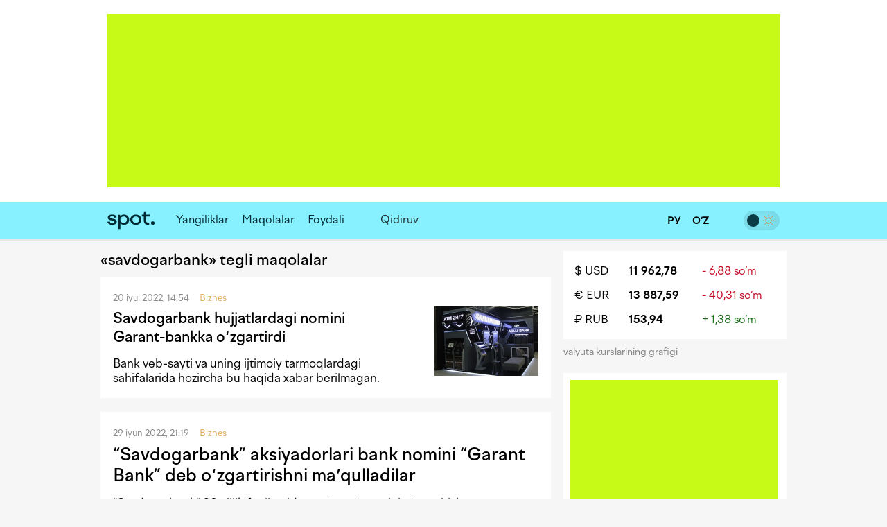

--- FILE ---
content_type: text/html; charset=utf-8
request_url: https://www.spot.uz/oz/tag/savdogarbank/
body_size: 7280
content:
<!DOCTYPE html>
<html lang="uz-Latn" prefix="article: http://ogp.me/ns/article#">
<head>
    <title>«savdogarbank» tegli maqolalar</title>
    <meta http-equiv="content-type" content="text/html;charset=utf-8" />
    <meta content="initial-scale=1.0, maximum-scale=1.0, minimum-scale=1.0, user-scalable=no" name="viewport">
    <link rel="manifest" href="/manifest.json">
            <link rel="canonical" href="https://www.spot.uz/oz/tag/savdogarbank/">
                                <meta property="og:site_name" content="Spot – biznes va IT yangiliklari" />
    <meta property="og:locale" content="uz-Latn" />
    <meta property="fb:app_id" content="" />
    <meta name="geo.region" content="UZ-TO" />
    <meta name="geo.placename" content="Tashkent, Uzbekistan" />
    <meta name="geo.position" content="41.2995;69.2401" />

            
    <meta name="description" content="'savdogarbank' tegli maqolalar" />
    <meta name="og:description" content="'savdogarbank' tegli maqolalar" />
            <meta property="og:type" content="website" />
            
    <link rel="icon" href="/i/spot-app-icon.png" >
    <link rel="apple-touch-icon" href="/i/spot-app-icon.png" >
    <link rel="alternate" href="https://www.spot.uz/oz/rss/" type="application/rss+xml" title="biznes va IT yangiliklari – Spot" />
            <link rel="preconnect" href="https://yandex.ru" crossorigin>
    <link rel="preconnect" href="https://yastatic.net" crossorigin>
    <link rel="preconnect" href="https://mc.yandex.ru" crossorigin>
    <link rel="preconnect" href="https://banners.adfox.ru" crossorigin>
    <link rel="preconnect" href="https://avatars.mds.yandex.net" crossorigin>
    <link rel="preconnect" href="https://connect.facebook.net" crossorigin>
    <link rel="preconnect" href="https://www.googletagmanager.com" crossorigin>
    <link rel="preconnect" href="https://www.gstatic.com" crossorigin>
    <link rel="preconnect" href="https://www.google.com" crossorigin>
    <link rel="preconnect" href="https://apis.google.com" crossorigin>
    <link rel="preconnect" href="https://cdnjs.cloudflare.com" crossorigin>
        <link rel="stylesheet" href="/css/style.bundle.min.css?r=v251226a" media="screen">
            <script>
    if (window.location.hash === '#!') {
        history.replaceState({}, '', window.location.href.substring(0, window.location.href.indexOf('#')));
    }
    </script>
    <script>window.yaContextCb = window.yaContextCb || []</script>
    <script src="https://yandex.ru/ads/system/context.js" async></script>
	<script>
	  !function(f,b,e,v,n,t,s)
	  {if(f.fbq)return;n=f.fbq=function(){n.callMethod?
	  n.callMethod.apply(n,arguments):n.queue.push(arguments)};
	  if(!f._fbq)f._fbq=n;n.push=n;n.loaded=!0;n.version='2.0';
	  n.queue=[];t=b.createElement(e);t.async=!0;
	  t.src=v;s=b.getElementsByTagName(e)[0];
	  s.parentNode.insertBefore(t,s)}(window, document,'script',
	  'https://connect.facebook.net/en_US/fbevents.js');
	  fbq('init', '416293395741872');
	  fbq('track', 'PageView');
	</script>
    <noscript><img height="1" width="1" style="display:none"
    src="https://www.facebook.com/tr?id=416293395741872&ev=PageView&noscript=1"
    /></noscript>
    <!-- End Facebook Pixel Code -->
    <!-- Google Tag Manager -->
    <script>(function(w,d,s,l,i){w[l]=w[l]||[];w[l].push({'gtm.start':
    new Date().getTime(),event:'gtm.js'});var f=d.getElementsByTagName(s)[0],
    j=d.createElement(s),dl=l!='dataLayer'?'&l='+l:'';j.async=true;j.src=
    'https://www.googletagmanager.com/gtm.js?id='+i+dl;f.parentNode.insertBefore(j,f);
    })(window,document,'script','dataLayer','GTM-W76WFRG');</script>
    <script>
    window.dataLayer = window.dataLayer || [];
    window.dataLayer.push ({
        'lang': 'oz',
        'theme_variant': 'light',
            });
    </script>
    <!-- End Google Tag Manager -->
                    <script type="application/ld+json">
        {
    "@context": "https://schema.org",
    "@type": "WebPage",
    "name": "&laquo;savdogarbank&raquo; tegli maqolalar",
    "description": "&#039;savdogarbank&#039; tegli maqolalar",
    "url": "https://www.spot.uz/oz/tag/savdogarbank/",
    "inLanguage": "uz-Latn",
    "isPartOf": {
        "@type": "WebSite",
        "name": "Spot.uz",
        "url": "https://www.spot.uz"
    },
    "about": {
        "@type": "Thing",
        "name": "&#039;savdogarbank&#039; tegli maqolalar"
    },
    "publisher": {
        "@type": "Organization",
        "name": "Spot.uz",
        "logo": {
            "@type": "ImageObject",
            "url": "https://www.spot.uz/i/logo-simple.svg"
        }
    },
    "dateModified": "2026-01-19T18:53:56+05:00"
}        </script>
                <script type="application/ld+json">
        {
    "@context": "https://schema.org",
    "@type": "BreadcrumbList",
    "itemListElement": [
        {
            "@type": "ListItem",
            "position": 1,
            "name": "Bosh sahifa",
            "item": "https://www.spot.uz/oz/"
        },
        {
            "@type": "ListItem",
            "position": 2,
            "name": "&laquo;savdogarbank&raquo; tegli maqolalar",
            "item": "https://www.spot.uz/oz/tag/savdogarbank/"
        }
    ]
}        </script>
            </head>
<body>
<!-- Google Tag Manager (noscript) -->
<noscript><iframe src="https://www.googletagmanager.com/ns.html?id=GTM-W76WFRG"
height="0" width="0" style="display:none;visibility:hidden"></iframe></noscript>
<!-- End Google Tag Manager (noscript) -->
<div id="app"     data-auth-provider=""
     data-auth-username=""
     data-auth-image="">
    <!-- start #mainWrap-->
    <div id="mainWrap">
        <!-- start #header-->
        <div id="header-dummy"></div>
        <div id="header" v-nav="handleMenuSlick">
            <div class="mainContainer">
                <div class="LeaderBoard">
                                                                <div id="adfox_17352087764437766"></div>
                                                                            </div>
                            </div>
            <div class="header" v-bind:class="{'nav-fixed': shared.isFixed}">
                <div class="mainContainer">
                    <div class="navigation">
                        <div class="navigation__items">
                            <div class="logo"><a href="/oz/"><img src="/i/logo-simple.svg" width="68" height="50" alt="Spot" /></a></div>
                            <nav id="nav" class="headerNav">
                                <ul class="headerNavUl">
                                                                                                                                                        <li>
                                            <a href="/oz/news/">Yangiliklar</a>
                                        </li>
                                                                                                                    <li>
                                            <a href="/oz/articles/">Maqolalar</a>
                                        </li>
                                                                                                                                                                                                <li ><a href="/oz/useful/">Foydali</a></li>
                                                                                                                <li>
                                                                                            <div id="adfox_175856525821087766"></div>
                                                                                                                                </li>
                                                                        <li @click="shared.open_search = true" class="pointer">
                                        <div class="searchBtn">
                                            <button><i class="fas fa-search"></i></button>
                                        </div>
                                        <div class="searchField small-search">
                                            <label>Qidiruv</label>
                                            <input type="text" class="pointer" />
                                        </div>
                                    </li>
                                </ul>
                            </nav>
                        </div>
                        <div class="navigation__search" v-bind:style="{display: shared.open_search ? 'block': 'none'}" v-if="shared.open_search">
                            <form v-on:submit.prevent v-on:keyup.13="onSearchSubmit">
                                <div class="searchBtn">
                                    <button><i class="fas fa-search"></i></button>
                                </div>
                                <div class="searchField">
                                    <input type="text" v-focus v-model="shared.search" placeholder="Qidiruv" />
                                </div>
                                <div class="searchBtn" @click="shared.open_search = false; shared.search = ''">
                                    <button><i class="fas fa-times"></i></button>
                                </div>
                            </form>
                        </div>
                    </div>

                    <div class="nav-container-theme-switcher right">
                        <div class="theme-switch">
  <input type="checkbox" class="checkbox" id="theme-switch-checkbox" />
  <label for="theme-switch-checkbox" class="label">
    <svg class="icon-theme-dark" width="16" height="16" stroke-width="1.5" viewBox="0 0 24 24" fill="none" xmlns="http://www.w3.org/2000/svg">
      <path d="M3 11.5066C3 16.7497 7.25034 21 12.4934 21C16.2209 21 19.4466 18.8518 21 15.7259C12.4934 15.7259 8.27411 11.5066 8.27411 3C5.14821 4.55344 3 7.77915 3 11.5066Z" stroke="currentColor" stroke-linecap="round" stroke-linejoin="round"/>
    </svg>
    <svg class="icon-theme-light" width="16" height="16" stroke-width="1.5" viewBox="0 0 24 24" fill="none" xmlns="http://www.w3.org/2000/svg">
      <path d="M12 18C15.3137 18 18 15.3137 18 12C18 8.68629 15.3137 6 12 6C8.68629 6 6 8.68629 6 12C6 15.3137 8.68629 18 12 18Z" stroke="currentColor" stroke-linecap="round" stroke-linejoin="round"/>
      <path d="M22 12L23 12" stroke="currentColor" stroke-linecap="round" stroke-linejoin="round"/>
      <path d="M12 2V1" stroke="currentColor" stroke-linecap="round" stroke-linejoin="round"/>
      <path d="M12 23V22" stroke="currentColor" stroke-linecap="round" stroke-linejoin="round"/>
      <path d="M20 20L19 19" stroke="currentColor" stroke-linecap="round" stroke-linejoin="round"/>
      <path d="M20 4L19 5" stroke="currentColor" stroke-linecap="round" stroke-linejoin="round"/>
      <path d="M4 20L5 19" stroke="currentColor" stroke-linecap="round" stroke-linejoin="round"/>
      <path d="M4 4L5 5" stroke="currentColor" stroke-linecap="round" stroke-linejoin="round"/>
      <path d="M1 12L2 12" stroke="currentColor" stroke-linecap="round" stroke-linejoin="round"/>
    </svg>
    <div class="theme-switch-toggle"></div>
  </label>
</div>                    </div>
					
                    <div class="snLinks right">                        
                        <a href="https://www.spot.uz/oz/currency/" title="Valyutalar kursi"><i class="fas fa-chart-simple"></i></a>
                                            </div>
					
					<div class="nav-container-lang right">
					    <a href="/ru/" class="ru" >
                            <span>
                                РУ                            </span>
						</a>
						<a href="/oz/" class="uz" class="current">
                            <span>
                                O‘Z                            </span>
						</a>
                        					</div>

                    <div class="snLinks right">
                        <a class="btn-user-menu login-modal-trigger" href="#" title="Kirish"><i class="far fa-user-circle"></i></a>
                        <a class="btn-user-menu user-menu-dropdown-trigger hidden" href="#"><img src="/i/no_avatar.png" class="user-image user-image__updated" alt="" /></a>
                        <ul class="user-menu">
                            <li><a href="https://www.spot.uz/oz/users/profile/"><i class="fas fa-fw fa-user"></i> Profil</a></li>
                            <li><a href="#" class="btn-auth-logout"><i class="fas fa-fw fa-sign-out-alt"></i> Chiqish</a></li>
                        </ul>
                    </div>
					
                </div>
            </div>
        </div>
        <!-- end #header-->

        <div id="content">
            <div class="mainContainer">
                <div class="row10">
                                        
<div class="colp10-8">
	<div class="postPage">
		<h2>&laquo;savdogarbank&raquo; tegli maqolalar</h2>

				
										<div class="contentBox">
	        <div class="itemCols">
            <div class="itemColData itemColDataS">
                <div class="itemData">
                    <span>20 iyul 2022, 14:54 <span class="itemCat">Biznes</span></span>
                                                        </div>
                <h2 class="itemTitle">
                    <a href="/oz/2022/07/20/garant-bank/">Savdogarbank hujjatlardagi nomini Garant-bankka oʻzgartirdi</a>
                </h2>
                <div class="txt">Bank veb-sayti va&nbsp;uning ijtimoiy tarmoqlardagi sahifalarida hozircha bu&nbsp;haqida xabar berilmagan.</div>
            </div>
			
						<div class="itemColImage">
				<div class="itemImage">
					<a href="/oz/2022/07/20/garant-bank/">
													<img class="lazy" data-src="/media/img/2020/06/wvM0kP15929780607399_m.jpg" width="150" height="100" alt="Savdogarbank hujjatlardagi nomini Garant-bankka oʻzgartirdi" />
											</a>
				</div>
			</div>
			        </div>
    </div>
		
				
										<div class="contentBox">
	        <div class="itemData">
            <span>29 iyun 2022, 21:19 <span class='itemCat'>Biznes</span></span>
                                </div>
        <h2 class="itemTitle">
            <a href="/oz/2022/06/29/savdogarbank-rename/">&ldquo;Savdogarbank&rdquo; aksiyadorlari bank nomini &ldquo;Garant Bank&rdquo; deb oʻzgartirishni maʼqulladilar</a>
        </h2>
        <div class="txt">&ldquo;Savdogarbank&rdquo; 28 yillik faoliyatidan soʻng oʻz nomini oʻzgartirishga tayyorlanmoqda.</div>
        <div class="itemImage">
            <a href="/oz/2022/06/29/savdogarbank-rename/">
                                    <img width="614" height="409" class="lazy" data-src="/media/img/2018/07/IAPzsr15312349270041_b.jpg" alt="“Savdogarbank” aksiyadorlari bank nomini “Garant Bank” deb oʻzgartirishni maʼqulladilar" />
                            </a>
        </div>
    </div>
		
				
										<div class="contentBox">
	        <div class="itemCols">
            <div class="itemColData itemColDataS">
                <div class="itemData">
                    <span>6 iyul 2021, 11:21 <span class="itemCat">Biznes</span></span>
                                                        </div>
                <h2 class="itemTitle">
                    <a href="/oz/2021/07/06/aloqabank/">Regulyator &ldquo;Aloqabank&rdquo; ga&nbsp;ogohlantirish berdi, &ldquo;Savdogarbank&rdquo; ka&nbsp;nisbatan esa jarima sanksiyasini qo‘lladi</a>
                </h2>
                <div class="txt">Bunga sabab, &ldquo;Aloqabank"ka qarashli bankomatlarda iste&rsquo;molchilar kartasidan ortiqcha komissiya undirilgan. &ldquo;Savdogarbank&rdquo; da&nbsp;esa kredit mablag&rsquo;lari ajratishda ayrim fuqarolardan ko&rsquo;zda tutilmagan bir martalik to&rsquo;lov undirilgan.</div>
            </div>
			
						<div class="itemColImage">
				<div class="itemImage">
					<a href="/oz/2021/07/06/aloqabank/">
													<img class="lazy" data-src="/media/img/2018/02/Ur3QfT15196458735406_m.jpg" width="150" height="100" alt="Regulyator “Aloqabank” ga ogohlantirish berdi, “Savdogarbank” ka nisbatan esa jarima sanksiyasini qo‘lladi" />
											</a>
				</div>
			</div>
			        </div>
    </div>
		
				<load-more-tag
                tag_name="savdogarbank"
                is_mobile="0"
                lang_title="Ko'proq yangiliklarni yuklash"
        ></load-more-tag>
			</div>
</div>
<div class="colp10-4" style="position: relative;">
	<div class="floating_banner_wrapper">
		            			                            <div class="block-exchange-rates">
    <table>
                    <tr>
                <td class="currency"><a href="https://www.spot.uz/oz/currency/usd/">$&nbsp;USD</a></td>
                <td class="rate"><a href="https://www.spot.uz/oz/currency/usd/">11 962,78</a></td>
                <td class="diff negative">-&nbsp;6,88&nbsp;so‘m</td>
            </tr>
                    <tr>
                <td class="currency"><a href="https://www.spot.uz/oz/currency/eur/">€&nbsp;EUR</a></td>
                <td class="rate"><a href="https://www.spot.uz/oz/currency/eur/">13 887,59</a></td>
                <td class="diff negative">-&nbsp;40,31&nbsp;so‘m</td>
            </tr>
                    <tr>
                <td class="currency"><a href="https://www.spot.uz/oz/currency/rub/">₽&nbsp;RUB</a></td>
                <td class="rate"><a href="https://www.spot.uz/oz/currency/rub/">153,94</a></td>
                <td class="diff positive">+&nbsp;1,38&nbsp;so‘m</td>
            </tr>
            </table>
    <a href="https://www.spot.uz/oz/currency/" class="link-to-page">valyuta kurslarining grafigi&nbsp;<i class="fas fa-arrow-right"></i></a>
</div>            			<div class="floating_banner_placeholder" style="display: none;"></div>
			<div class="contentBoxR floating_banner">
								<div class="bVerticalRectangle">
                                                                        <div id="adfox_173520884407127766"
                                data-owner-id="324267"
                                data-p1="dfkox"
                                data-p2="jijw"></div>
                                                                				</div>
                <ul class="banner_links">
                    <li><a href="https://www.spot.uz/oz/reklama">Reklama</a></li>
                    <li><a href="https://docs.google.com/presentation/d/1tOHIlYTeKqmXHbhS1tE1cDQgIBODCtFhb8Pg9Jj_eL0/" target="_blank">Media-to‘plam</a></li>
                    <li><a href="https://www.spot.uz/oz/contact">Aloqa</a></li>
                </ul>
			</div>
            						</div>
</div>
<div class="clear"></div>
<div id="floating_banner_stop" class="clb"></div>
                </div>
            </div>
        </div>

        <!-- end #mainWrap-->
    </div>

    <!-- start #footer-->
    <div id="footer">
        <div class="mainContainer">
            <table class="footerCols">
                <tr>
                    <td>
                        <div class="txt">&copy; 2017-2026 Spot<br>
                            Biznes va texnologiyalar.<br><br>
                            “Afisha Media” MChJ<br><br>
                            Sahifada xato topdingizmi?<br>
                            Ctrl+Enter tugmalarni bosing                        </div>
                    </td>
                    <td>
                        <nav class="footerNav">
                            <ul class="footerNavUl">
                                <li><a href="/oz/contact/">Bog‘lanish</a></li>
                                <li><a href="/oz/reklama/">Reklama joylashtirish</a></li>
                                <li><a href="/oz/about/">Sayt haqida</a></li>
                                                                <li><a href="https://docs.google.com/forms/d/1hAJyPagwlOfDjFbdSOSCDqcciXzQFX4PzdmOdPULYdM/viewform" target="_blank">Ish</a></li>
                            </ul>
                        </nav>
                    </td>
                    <td>
                        <div class="footerNav">
                            <ul>
                                <li><a href="https://telegram.me/spotuz_uz/" target="_blank"><i class="fab fa-telegram" aria-hidden="true" onclick="ga('send', 'event', 'TelegramChannel', 'menu', this.href);"></i> Telegram</a></li>
                                <li><a href="https://www.facebook.com/Spot-226481531393538/" target="_blank"><i class="fab fa-facebook-square" aria-hidden="true"></i> Facebook</a></li>
                                <li><a href="https://instagram.com/spot.uzb/" target="_blank"><i class="fab fa-instagram" aria-hidden="true"></i> Instagram</a></li>
                                                                <li><a href="https://www.youtube.com/@SpotOzb" target="_blank"><i class="fab fa-youtube" aria-hidden="true"></i> YouTube</a></li>
                                <li><a href="javascript:void(0)" class="js-push-button" data-lang="oz" style="display: none;">turn_on_notification</a></li>
                            </ul>
							<a class="censor"><span>18+</span></a>
                        </div>
                    </td>
                    <td>
                        <div class="txt">
                            <p>Saytdagi xabarlardan foydalanish uchun &laquo;Spot.uz&raquo;ning yozma roziligi olinishi shart.</p>
                            <p>
	Elektron OAV guvohnomasi: №1207. Berilgan sanasi: 2019-yil 13-avgust<br>
	Muassis: “Afisha Media” MChJ<br>
	Bosh muharrir: Erkenova Dinora Fayzulloevna<br>
	Manzil: 100007, Toshkent, Parkent ko‘chasi, 26A<br>
	Elektron manzil: info@spot.uz
	</p>
                                                    </div>
                    </td>
                </tr>
            </table>
        </div>
    </div>
    <div class="push_subscribe" id="push_subscribe">
        <div class="push_subscribe__content">
            <div class="push_subscribe__title">
                Yangiliklarni o‘tkazib yubormang!            </div>
            <div class="push_subscribe__close">
                <i class="fas fa-times" aria-hidden="true"></i>
            </div>
        </div>
        <div class="push_subscribe__button js-push-offer-accept subscribe">
            <div class="push_subscribe__button__icon">
                <i class="fas fa-bell" aria-hidden="true"></i>
            </div>
            <div class="push_subscribe__button__text">
                Push-bildirishnomalarga <span class="push_subscribe__button__strong">obuna bo‘ling!</span>            </div>
        </div>
    </div>

    
<div id="login_modal_mask"> </div>
<div id="login_modal">
    <button class="close-modal head-close-modal"><i class="fas fa-times" aria-hidden="true"></i></button>
    <div class="head-modal-text">Spotda ro‘yxatdan o‘tish</div>
    <p>Qo‘shimcha imkoniyatlardan foydalanish uchun saytda ro‘yxatdan o‘ting</p>
    <p id="login_modal_msg" class="form-message"></p>

    <div class="modal-footer" id="login_modal_footer_oauth">
        <div id="login_modal_oauth">
            <div class="oauth__wrapper apple__ico"
                 data-mode="auth"
                 data-app="uz.spot.website"
                 data-redirect-uri="https://www.spot.uz/ru/auth/apple/"
                 data-type="apple">

                <div class="oauth__wrapper-ico">
                    <i class="fab fa-apple oauth__wrapper_ico"></i>
                    <i class="fas fa-spinner oauth__wrapper_spinner"></i>
                </div>
                <div class="oauth__wrapper-label">Apple bilan kiring</div>
            </div>

            <div class="oauth__wrapper google__ico"
                 data-mode="auth"
                 data-app="491879463514-rgklpmh95njbr28947ne05q72jqgg5bi.apps.googleusercontent.com"
                 data-type="google">

                <div class="oauth__wrapper-ico">
                    <i class="fab fa-google oauth__wrapper_ico"></i>
                    <i class="fas fa-spinner oauth__wrapper_spinner"></i>
                </div>
                <div class="oauth__wrapper-label">Google bilan kiring</div>
            </div>
        </div>
        <div class="clear"></div>
    </div>
</div>
    <!-- end #footer-->
</div>

<!-- Yandex.Metrika counter -->
<script type="text/javascript" >
    (function(m,e,t,r,i,k,a){m[i]=m[i]||function(){(m[i].a=m[i].a||[]).push(arguments)};
        m[i].l=1*new Date();k=e.createElement(t),a=e.getElementsByTagName(t)[0],k.async=1,k.src=r,a.parentNode.insertBefore(k,a)})
    (window, document, "script", "https://mc.yandex.ru/metrika/tag.js", "ym");

    ym(46400838, "init", {
        clickmap:true,
        trackLinks:true,
        accurateTrackBounce:true
    });
</script>
<noscript><div><img src="https://mc.yandex.ru/watch/46400838" style="position:absolute; left:-9999px;" alt="" /></div></noscript>
<!-- /Yandex.Metrika counter -->
<script src="/js/jquery.min.js?r=v251226"></script>
<script src="/js/lazy.min.js?r=v251226"></script>
<script src="/js/vue.min.js?r=v251226"></script>
<script src="/js/vue-resource.js?r=v251226"></script>
<script src="https://www.gstatic.com/firebasejs/5.3.0/firebase-app.js"></script>
<script src="https://www.gstatic.com/firebasejs/5.3.0/firebase-messaging.js"></script>

<script src="/js/floating.js?r=v251226"></script>
<script src="/js/lazy.js?r=v251226"></script>
<script src="/js/chrome.js?r=v251226"></script>
<script src="/js/app.js?r=v251226"></script>
<script src="/js/auth.js?r=v251226"></script>
<script src="/js/scripts.js?r=v251226"></script>
<div class="modal modal-md" id="spelling-notification-modal" aria-hidden="false">
    <div class="modal-overlay" tabindex="-1" data-micromodal-close="">
        <div class="modal-container">
            <div class="modal-header">
                <button class="btn-flat btn-transparent modal-close" data-micromodal-close=""><i class="fas fa-times" data-micromodal-close></i></button>
                <h4>Matnda xato topdingizmi?</h4>
            </div>
            <div class="modal-content">
                <div class="before-submit">
                    <form id="spelling-notification-form" action="/oz/spelling/submit" method="POST" data-recaptcha-site-key="6Ld4cp4UAAAAAM0daRPynG-bfQcaIic2zNm6fS_u">
                        <blockquote id="spelling-notification-text" data-max-length="100"></blockquote>
                        <input id="spelling-notification-comment" type="hidden" data-max-length="200" value="" />
                                                <div class="errors" style="display: none;"
                             data-long-comment-error="Izoh matni 200 ta belgidan oshmasligi kerak."
                             data-long-text-error="Iltimos, 100 tadan oshmagan belgini ajrating va qayta urinib ko‘ring."
                             data-generic-error="Xatolik yuz berdi. Xatingizni keyinroq yuborishga urinib ko‘ring yoki sayt ma’muriyati bilan bog‘laning."
                        ></div>
                        <button class="btn-brand-color" type="submit">Yuborish</button>
                    </form>
                </div>
                <div class="after-submit">
                    <p>Rahmat. Sizning xatingizni oldik va yaqin vaqt ichida kamchilikni to‘g‘irlaymiz.</p>
                    <br>
                    <button class="btn-brand-color" data-micromodal-close>Davom etish</button>
                </div>
            </div>
        </div>
    </div>
</div>
    <script>
        window.yaContextCb.push(()=>{
            Ya.adfoxCode.create({
                ownerId: 324267,
                containerId: 'adfox_17352087764437766',
                params: {
                    p1: 'dfkov',
                    p2: 'gogg'
                }
            })
        })
    </script>
    <script>
        window.yaContextCb.push(()=>{
            Ya.adfoxCode.create({
                ownerId: 324267,
                containerId: 'adfox_173520884407127766',
                params: {
                    p1: 'dfkox',
                    p2: 'jijw'
                }
            })
        })
    </script>
<script>
    window.yaContextCb.push(()=>{
        Ya.adfoxCode.create({
            ownerId: 324267,
            containerId: 'adfox_175856525821087766',
            params: {
                p1: 'dkfrv',
                p2: 'joqd'
            }
        })
    })
</script>
<script>
    var recaptchaOnloadCallback = function() {
        document.getElementsByTagName('body')[0].setAttribute('data-recaptcha-loaded', '1');
        document.dispatchEvent(new Event('recaptcha-loaded'));
    };
</script>
<script src="https://www.google.com/recaptcha/api.js?onload=recaptchaOnloadCallback&render=6Ld4cp4UAAAAAM0daRPynG-bfQcaIic2zNm6fS_u" async defer></script>
<script src="/js/micromodal.min.js?r=v251226"></script>
<script src="/js/spelling.js?r=v251226"></script>
</body>
</html>


--- FILE ---
content_type: text/html; charset=utf-8
request_url: https://www.google.com/recaptcha/api2/anchor?ar=1&k=6Ld4cp4UAAAAAM0daRPynG-bfQcaIic2zNm6fS_u&co=aHR0cHM6Ly93d3cuc3BvdC51ejo0NDM.&hl=en&v=PoyoqOPhxBO7pBk68S4YbpHZ&size=invisible&anchor-ms=20000&execute-ms=30000&cb=fmp4l5x3ii4m
body_size: 48830
content:
<!DOCTYPE HTML><html dir="ltr" lang="en"><head><meta http-equiv="Content-Type" content="text/html; charset=UTF-8">
<meta http-equiv="X-UA-Compatible" content="IE=edge">
<title>reCAPTCHA</title>
<style type="text/css">
/* cyrillic-ext */
@font-face {
  font-family: 'Roboto';
  font-style: normal;
  font-weight: 400;
  font-stretch: 100%;
  src: url(//fonts.gstatic.com/s/roboto/v48/KFO7CnqEu92Fr1ME7kSn66aGLdTylUAMa3GUBHMdazTgWw.woff2) format('woff2');
  unicode-range: U+0460-052F, U+1C80-1C8A, U+20B4, U+2DE0-2DFF, U+A640-A69F, U+FE2E-FE2F;
}
/* cyrillic */
@font-face {
  font-family: 'Roboto';
  font-style: normal;
  font-weight: 400;
  font-stretch: 100%;
  src: url(//fonts.gstatic.com/s/roboto/v48/KFO7CnqEu92Fr1ME7kSn66aGLdTylUAMa3iUBHMdazTgWw.woff2) format('woff2');
  unicode-range: U+0301, U+0400-045F, U+0490-0491, U+04B0-04B1, U+2116;
}
/* greek-ext */
@font-face {
  font-family: 'Roboto';
  font-style: normal;
  font-weight: 400;
  font-stretch: 100%;
  src: url(//fonts.gstatic.com/s/roboto/v48/KFO7CnqEu92Fr1ME7kSn66aGLdTylUAMa3CUBHMdazTgWw.woff2) format('woff2');
  unicode-range: U+1F00-1FFF;
}
/* greek */
@font-face {
  font-family: 'Roboto';
  font-style: normal;
  font-weight: 400;
  font-stretch: 100%;
  src: url(//fonts.gstatic.com/s/roboto/v48/KFO7CnqEu92Fr1ME7kSn66aGLdTylUAMa3-UBHMdazTgWw.woff2) format('woff2');
  unicode-range: U+0370-0377, U+037A-037F, U+0384-038A, U+038C, U+038E-03A1, U+03A3-03FF;
}
/* math */
@font-face {
  font-family: 'Roboto';
  font-style: normal;
  font-weight: 400;
  font-stretch: 100%;
  src: url(//fonts.gstatic.com/s/roboto/v48/KFO7CnqEu92Fr1ME7kSn66aGLdTylUAMawCUBHMdazTgWw.woff2) format('woff2');
  unicode-range: U+0302-0303, U+0305, U+0307-0308, U+0310, U+0312, U+0315, U+031A, U+0326-0327, U+032C, U+032F-0330, U+0332-0333, U+0338, U+033A, U+0346, U+034D, U+0391-03A1, U+03A3-03A9, U+03B1-03C9, U+03D1, U+03D5-03D6, U+03F0-03F1, U+03F4-03F5, U+2016-2017, U+2034-2038, U+203C, U+2040, U+2043, U+2047, U+2050, U+2057, U+205F, U+2070-2071, U+2074-208E, U+2090-209C, U+20D0-20DC, U+20E1, U+20E5-20EF, U+2100-2112, U+2114-2115, U+2117-2121, U+2123-214F, U+2190, U+2192, U+2194-21AE, U+21B0-21E5, U+21F1-21F2, U+21F4-2211, U+2213-2214, U+2216-22FF, U+2308-230B, U+2310, U+2319, U+231C-2321, U+2336-237A, U+237C, U+2395, U+239B-23B7, U+23D0, U+23DC-23E1, U+2474-2475, U+25AF, U+25B3, U+25B7, U+25BD, U+25C1, U+25CA, U+25CC, U+25FB, U+266D-266F, U+27C0-27FF, U+2900-2AFF, U+2B0E-2B11, U+2B30-2B4C, U+2BFE, U+3030, U+FF5B, U+FF5D, U+1D400-1D7FF, U+1EE00-1EEFF;
}
/* symbols */
@font-face {
  font-family: 'Roboto';
  font-style: normal;
  font-weight: 400;
  font-stretch: 100%;
  src: url(//fonts.gstatic.com/s/roboto/v48/KFO7CnqEu92Fr1ME7kSn66aGLdTylUAMaxKUBHMdazTgWw.woff2) format('woff2');
  unicode-range: U+0001-000C, U+000E-001F, U+007F-009F, U+20DD-20E0, U+20E2-20E4, U+2150-218F, U+2190, U+2192, U+2194-2199, U+21AF, U+21E6-21F0, U+21F3, U+2218-2219, U+2299, U+22C4-22C6, U+2300-243F, U+2440-244A, U+2460-24FF, U+25A0-27BF, U+2800-28FF, U+2921-2922, U+2981, U+29BF, U+29EB, U+2B00-2BFF, U+4DC0-4DFF, U+FFF9-FFFB, U+10140-1018E, U+10190-1019C, U+101A0, U+101D0-101FD, U+102E0-102FB, U+10E60-10E7E, U+1D2C0-1D2D3, U+1D2E0-1D37F, U+1F000-1F0FF, U+1F100-1F1AD, U+1F1E6-1F1FF, U+1F30D-1F30F, U+1F315, U+1F31C, U+1F31E, U+1F320-1F32C, U+1F336, U+1F378, U+1F37D, U+1F382, U+1F393-1F39F, U+1F3A7-1F3A8, U+1F3AC-1F3AF, U+1F3C2, U+1F3C4-1F3C6, U+1F3CA-1F3CE, U+1F3D4-1F3E0, U+1F3ED, U+1F3F1-1F3F3, U+1F3F5-1F3F7, U+1F408, U+1F415, U+1F41F, U+1F426, U+1F43F, U+1F441-1F442, U+1F444, U+1F446-1F449, U+1F44C-1F44E, U+1F453, U+1F46A, U+1F47D, U+1F4A3, U+1F4B0, U+1F4B3, U+1F4B9, U+1F4BB, U+1F4BF, U+1F4C8-1F4CB, U+1F4D6, U+1F4DA, U+1F4DF, U+1F4E3-1F4E6, U+1F4EA-1F4ED, U+1F4F7, U+1F4F9-1F4FB, U+1F4FD-1F4FE, U+1F503, U+1F507-1F50B, U+1F50D, U+1F512-1F513, U+1F53E-1F54A, U+1F54F-1F5FA, U+1F610, U+1F650-1F67F, U+1F687, U+1F68D, U+1F691, U+1F694, U+1F698, U+1F6AD, U+1F6B2, U+1F6B9-1F6BA, U+1F6BC, U+1F6C6-1F6CF, U+1F6D3-1F6D7, U+1F6E0-1F6EA, U+1F6F0-1F6F3, U+1F6F7-1F6FC, U+1F700-1F7FF, U+1F800-1F80B, U+1F810-1F847, U+1F850-1F859, U+1F860-1F887, U+1F890-1F8AD, U+1F8B0-1F8BB, U+1F8C0-1F8C1, U+1F900-1F90B, U+1F93B, U+1F946, U+1F984, U+1F996, U+1F9E9, U+1FA00-1FA6F, U+1FA70-1FA7C, U+1FA80-1FA89, U+1FA8F-1FAC6, U+1FACE-1FADC, U+1FADF-1FAE9, U+1FAF0-1FAF8, U+1FB00-1FBFF;
}
/* vietnamese */
@font-face {
  font-family: 'Roboto';
  font-style: normal;
  font-weight: 400;
  font-stretch: 100%;
  src: url(//fonts.gstatic.com/s/roboto/v48/KFO7CnqEu92Fr1ME7kSn66aGLdTylUAMa3OUBHMdazTgWw.woff2) format('woff2');
  unicode-range: U+0102-0103, U+0110-0111, U+0128-0129, U+0168-0169, U+01A0-01A1, U+01AF-01B0, U+0300-0301, U+0303-0304, U+0308-0309, U+0323, U+0329, U+1EA0-1EF9, U+20AB;
}
/* latin-ext */
@font-face {
  font-family: 'Roboto';
  font-style: normal;
  font-weight: 400;
  font-stretch: 100%;
  src: url(//fonts.gstatic.com/s/roboto/v48/KFO7CnqEu92Fr1ME7kSn66aGLdTylUAMa3KUBHMdazTgWw.woff2) format('woff2');
  unicode-range: U+0100-02BA, U+02BD-02C5, U+02C7-02CC, U+02CE-02D7, U+02DD-02FF, U+0304, U+0308, U+0329, U+1D00-1DBF, U+1E00-1E9F, U+1EF2-1EFF, U+2020, U+20A0-20AB, U+20AD-20C0, U+2113, U+2C60-2C7F, U+A720-A7FF;
}
/* latin */
@font-face {
  font-family: 'Roboto';
  font-style: normal;
  font-weight: 400;
  font-stretch: 100%;
  src: url(//fonts.gstatic.com/s/roboto/v48/KFO7CnqEu92Fr1ME7kSn66aGLdTylUAMa3yUBHMdazQ.woff2) format('woff2');
  unicode-range: U+0000-00FF, U+0131, U+0152-0153, U+02BB-02BC, U+02C6, U+02DA, U+02DC, U+0304, U+0308, U+0329, U+2000-206F, U+20AC, U+2122, U+2191, U+2193, U+2212, U+2215, U+FEFF, U+FFFD;
}
/* cyrillic-ext */
@font-face {
  font-family: 'Roboto';
  font-style: normal;
  font-weight: 500;
  font-stretch: 100%;
  src: url(//fonts.gstatic.com/s/roboto/v48/KFO7CnqEu92Fr1ME7kSn66aGLdTylUAMa3GUBHMdazTgWw.woff2) format('woff2');
  unicode-range: U+0460-052F, U+1C80-1C8A, U+20B4, U+2DE0-2DFF, U+A640-A69F, U+FE2E-FE2F;
}
/* cyrillic */
@font-face {
  font-family: 'Roboto';
  font-style: normal;
  font-weight: 500;
  font-stretch: 100%;
  src: url(//fonts.gstatic.com/s/roboto/v48/KFO7CnqEu92Fr1ME7kSn66aGLdTylUAMa3iUBHMdazTgWw.woff2) format('woff2');
  unicode-range: U+0301, U+0400-045F, U+0490-0491, U+04B0-04B1, U+2116;
}
/* greek-ext */
@font-face {
  font-family: 'Roboto';
  font-style: normal;
  font-weight: 500;
  font-stretch: 100%;
  src: url(//fonts.gstatic.com/s/roboto/v48/KFO7CnqEu92Fr1ME7kSn66aGLdTylUAMa3CUBHMdazTgWw.woff2) format('woff2');
  unicode-range: U+1F00-1FFF;
}
/* greek */
@font-face {
  font-family: 'Roboto';
  font-style: normal;
  font-weight: 500;
  font-stretch: 100%;
  src: url(//fonts.gstatic.com/s/roboto/v48/KFO7CnqEu92Fr1ME7kSn66aGLdTylUAMa3-UBHMdazTgWw.woff2) format('woff2');
  unicode-range: U+0370-0377, U+037A-037F, U+0384-038A, U+038C, U+038E-03A1, U+03A3-03FF;
}
/* math */
@font-face {
  font-family: 'Roboto';
  font-style: normal;
  font-weight: 500;
  font-stretch: 100%;
  src: url(//fonts.gstatic.com/s/roboto/v48/KFO7CnqEu92Fr1ME7kSn66aGLdTylUAMawCUBHMdazTgWw.woff2) format('woff2');
  unicode-range: U+0302-0303, U+0305, U+0307-0308, U+0310, U+0312, U+0315, U+031A, U+0326-0327, U+032C, U+032F-0330, U+0332-0333, U+0338, U+033A, U+0346, U+034D, U+0391-03A1, U+03A3-03A9, U+03B1-03C9, U+03D1, U+03D5-03D6, U+03F0-03F1, U+03F4-03F5, U+2016-2017, U+2034-2038, U+203C, U+2040, U+2043, U+2047, U+2050, U+2057, U+205F, U+2070-2071, U+2074-208E, U+2090-209C, U+20D0-20DC, U+20E1, U+20E5-20EF, U+2100-2112, U+2114-2115, U+2117-2121, U+2123-214F, U+2190, U+2192, U+2194-21AE, U+21B0-21E5, U+21F1-21F2, U+21F4-2211, U+2213-2214, U+2216-22FF, U+2308-230B, U+2310, U+2319, U+231C-2321, U+2336-237A, U+237C, U+2395, U+239B-23B7, U+23D0, U+23DC-23E1, U+2474-2475, U+25AF, U+25B3, U+25B7, U+25BD, U+25C1, U+25CA, U+25CC, U+25FB, U+266D-266F, U+27C0-27FF, U+2900-2AFF, U+2B0E-2B11, U+2B30-2B4C, U+2BFE, U+3030, U+FF5B, U+FF5D, U+1D400-1D7FF, U+1EE00-1EEFF;
}
/* symbols */
@font-face {
  font-family: 'Roboto';
  font-style: normal;
  font-weight: 500;
  font-stretch: 100%;
  src: url(//fonts.gstatic.com/s/roboto/v48/KFO7CnqEu92Fr1ME7kSn66aGLdTylUAMaxKUBHMdazTgWw.woff2) format('woff2');
  unicode-range: U+0001-000C, U+000E-001F, U+007F-009F, U+20DD-20E0, U+20E2-20E4, U+2150-218F, U+2190, U+2192, U+2194-2199, U+21AF, U+21E6-21F0, U+21F3, U+2218-2219, U+2299, U+22C4-22C6, U+2300-243F, U+2440-244A, U+2460-24FF, U+25A0-27BF, U+2800-28FF, U+2921-2922, U+2981, U+29BF, U+29EB, U+2B00-2BFF, U+4DC0-4DFF, U+FFF9-FFFB, U+10140-1018E, U+10190-1019C, U+101A0, U+101D0-101FD, U+102E0-102FB, U+10E60-10E7E, U+1D2C0-1D2D3, U+1D2E0-1D37F, U+1F000-1F0FF, U+1F100-1F1AD, U+1F1E6-1F1FF, U+1F30D-1F30F, U+1F315, U+1F31C, U+1F31E, U+1F320-1F32C, U+1F336, U+1F378, U+1F37D, U+1F382, U+1F393-1F39F, U+1F3A7-1F3A8, U+1F3AC-1F3AF, U+1F3C2, U+1F3C4-1F3C6, U+1F3CA-1F3CE, U+1F3D4-1F3E0, U+1F3ED, U+1F3F1-1F3F3, U+1F3F5-1F3F7, U+1F408, U+1F415, U+1F41F, U+1F426, U+1F43F, U+1F441-1F442, U+1F444, U+1F446-1F449, U+1F44C-1F44E, U+1F453, U+1F46A, U+1F47D, U+1F4A3, U+1F4B0, U+1F4B3, U+1F4B9, U+1F4BB, U+1F4BF, U+1F4C8-1F4CB, U+1F4D6, U+1F4DA, U+1F4DF, U+1F4E3-1F4E6, U+1F4EA-1F4ED, U+1F4F7, U+1F4F9-1F4FB, U+1F4FD-1F4FE, U+1F503, U+1F507-1F50B, U+1F50D, U+1F512-1F513, U+1F53E-1F54A, U+1F54F-1F5FA, U+1F610, U+1F650-1F67F, U+1F687, U+1F68D, U+1F691, U+1F694, U+1F698, U+1F6AD, U+1F6B2, U+1F6B9-1F6BA, U+1F6BC, U+1F6C6-1F6CF, U+1F6D3-1F6D7, U+1F6E0-1F6EA, U+1F6F0-1F6F3, U+1F6F7-1F6FC, U+1F700-1F7FF, U+1F800-1F80B, U+1F810-1F847, U+1F850-1F859, U+1F860-1F887, U+1F890-1F8AD, U+1F8B0-1F8BB, U+1F8C0-1F8C1, U+1F900-1F90B, U+1F93B, U+1F946, U+1F984, U+1F996, U+1F9E9, U+1FA00-1FA6F, U+1FA70-1FA7C, U+1FA80-1FA89, U+1FA8F-1FAC6, U+1FACE-1FADC, U+1FADF-1FAE9, U+1FAF0-1FAF8, U+1FB00-1FBFF;
}
/* vietnamese */
@font-face {
  font-family: 'Roboto';
  font-style: normal;
  font-weight: 500;
  font-stretch: 100%;
  src: url(//fonts.gstatic.com/s/roboto/v48/KFO7CnqEu92Fr1ME7kSn66aGLdTylUAMa3OUBHMdazTgWw.woff2) format('woff2');
  unicode-range: U+0102-0103, U+0110-0111, U+0128-0129, U+0168-0169, U+01A0-01A1, U+01AF-01B0, U+0300-0301, U+0303-0304, U+0308-0309, U+0323, U+0329, U+1EA0-1EF9, U+20AB;
}
/* latin-ext */
@font-face {
  font-family: 'Roboto';
  font-style: normal;
  font-weight: 500;
  font-stretch: 100%;
  src: url(//fonts.gstatic.com/s/roboto/v48/KFO7CnqEu92Fr1ME7kSn66aGLdTylUAMa3KUBHMdazTgWw.woff2) format('woff2');
  unicode-range: U+0100-02BA, U+02BD-02C5, U+02C7-02CC, U+02CE-02D7, U+02DD-02FF, U+0304, U+0308, U+0329, U+1D00-1DBF, U+1E00-1E9F, U+1EF2-1EFF, U+2020, U+20A0-20AB, U+20AD-20C0, U+2113, U+2C60-2C7F, U+A720-A7FF;
}
/* latin */
@font-face {
  font-family: 'Roboto';
  font-style: normal;
  font-weight: 500;
  font-stretch: 100%;
  src: url(//fonts.gstatic.com/s/roboto/v48/KFO7CnqEu92Fr1ME7kSn66aGLdTylUAMa3yUBHMdazQ.woff2) format('woff2');
  unicode-range: U+0000-00FF, U+0131, U+0152-0153, U+02BB-02BC, U+02C6, U+02DA, U+02DC, U+0304, U+0308, U+0329, U+2000-206F, U+20AC, U+2122, U+2191, U+2193, U+2212, U+2215, U+FEFF, U+FFFD;
}
/* cyrillic-ext */
@font-face {
  font-family: 'Roboto';
  font-style: normal;
  font-weight: 900;
  font-stretch: 100%;
  src: url(//fonts.gstatic.com/s/roboto/v48/KFO7CnqEu92Fr1ME7kSn66aGLdTylUAMa3GUBHMdazTgWw.woff2) format('woff2');
  unicode-range: U+0460-052F, U+1C80-1C8A, U+20B4, U+2DE0-2DFF, U+A640-A69F, U+FE2E-FE2F;
}
/* cyrillic */
@font-face {
  font-family: 'Roboto';
  font-style: normal;
  font-weight: 900;
  font-stretch: 100%;
  src: url(//fonts.gstatic.com/s/roboto/v48/KFO7CnqEu92Fr1ME7kSn66aGLdTylUAMa3iUBHMdazTgWw.woff2) format('woff2');
  unicode-range: U+0301, U+0400-045F, U+0490-0491, U+04B0-04B1, U+2116;
}
/* greek-ext */
@font-face {
  font-family: 'Roboto';
  font-style: normal;
  font-weight: 900;
  font-stretch: 100%;
  src: url(//fonts.gstatic.com/s/roboto/v48/KFO7CnqEu92Fr1ME7kSn66aGLdTylUAMa3CUBHMdazTgWw.woff2) format('woff2');
  unicode-range: U+1F00-1FFF;
}
/* greek */
@font-face {
  font-family: 'Roboto';
  font-style: normal;
  font-weight: 900;
  font-stretch: 100%;
  src: url(//fonts.gstatic.com/s/roboto/v48/KFO7CnqEu92Fr1ME7kSn66aGLdTylUAMa3-UBHMdazTgWw.woff2) format('woff2');
  unicode-range: U+0370-0377, U+037A-037F, U+0384-038A, U+038C, U+038E-03A1, U+03A3-03FF;
}
/* math */
@font-face {
  font-family: 'Roboto';
  font-style: normal;
  font-weight: 900;
  font-stretch: 100%;
  src: url(//fonts.gstatic.com/s/roboto/v48/KFO7CnqEu92Fr1ME7kSn66aGLdTylUAMawCUBHMdazTgWw.woff2) format('woff2');
  unicode-range: U+0302-0303, U+0305, U+0307-0308, U+0310, U+0312, U+0315, U+031A, U+0326-0327, U+032C, U+032F-0330, U+0332-0333, U+0338, U+033A, U+0346, U+034D, U+0391-03A1, U+03A3-03A9, U+03B1-03C9, U+03D1, U+03D5-03D6, U+03F0-03F1, U+03F4-03F5, U+2016-2017, U+2034-2038, U+203C, U+2040, U+2043, U+2047, U+2050, U+2057, U+205F, U+2070-2071, U+2074-208E, U+2090-209C, U+20D0-20DC, U+20E1, U+20E5-20EF, U+2100-2112, U+2114-2115, U+2117-2121, U+2123-214F, U+2190, U+2192, U+2194-21AE, U+21B0-21E5, U+21F1-21F2, U+21F4-2211, U+2213-2214, U+2216-22FF, U+2308-230B, U+2310, U+2319, U+231C-2321, U+2336-237A, U+237C, U+2395, U+239B-23B7, U+23D0, U+23DC-23E1, U+2474-2475, U+25AF, U+25B3, U+25B7, U+25BD, U+25C1, U+25CA, U+25CC, U+25FB, U+266D-266F, U+27C0-27FF, U+2900-2AFF, U+2B0E-2B11, U+2B30-2B4C, U+2BFE, U+3030, U+FF5B, U+FF5D, U+1D400-1D7FF, U+1EE00-1EEFF;
}
/* symbols */
@font-face {
  font-family: 'Roboto';
  font-style: normal;
  font-weight: 900;
  font-stretch: 100%;
  src: url(//fonts.gstatic.com/s/roboto/v48/KFO7CnqEu92Fr1ME7kSn66aGLdTylUAMaxKUBHMdazTgWw.woff2) format('woff2');
  unicode-range: U+0001-000C, U+000E-001F, U+007F-009F, U+20DD-20E0, U+20E2-20E4, U+2150-218F, U+2190, U+2192, U+2194-2199, U+21AF, U+21E6-21F0, U+21F3, U+2218-2219, U+2299, U+22C4-22C6, U+2300-243F, U+2440-244A, U+2460-24FF, U+25A0-27BF, U+2800-28FF, U+2921-2922, U+2981, U+29BF, U+29EB, U+2B00-2BFF, U+4DC0-4DFF, U+FFF9-FFFB, U+10140-1018E, U+10190-1019C, U+101A0, U+101D0-101FD, U+102E0-102FB, U+10E60-10E7E, U+1D2C0-1D2D3, U+1D2E0-1D37F, U+1F000-1F0FF, U+1F100-1F1AD, U+1F1E6-1F1FF, U+1F30D-1F30F, U+1F315, U+1F31C, U+1F31E, U+1F320-1F32C, U+1F336, U+1F378, U+1F37D, U+1F382, U+1F393-1F39F, U+1F3A7-1F3A8, U+1F3AC-1F3AF, U+1F3C2, U+1F3C4-1F3C6, U+1F3CA-1F3CE, U+1F3D4-1F3E0, U+1F3ED, U+1F3F1-1F3F3, U+1F3F5-1F3F7, U+1F408, U+1F415, U+1F41F, U+1F426, U+1F43F, U+1F441-1F442, U+1F444, U+1F446-1F449, U+1F44C-1F44E, U+1F453, U+1F46A, U+1F47D, U+1F4A3, U+1F4B0, U+1F4B3, U+1F4B9, U+1F4BB, U+1F4BF, U+1F4C8-1F4CB, U+1F4D6, U+1F4DA, U+1F4DF, U+1F4E3-1F4E6, U+1F4EA-1F4ED, U+1F4F7, U+1F4F9-1F4FB, U+1F4FD-1F4FE, U+1F503, U+1F507-1F50B, U+1F50D, U+1F512-1F513, U+1F53E-1F54A, U+1F54F-1F5FA, U+1F610, U+1F650-1F67F, U+1F687, U+1F68D, U+1F691, U+1F694, U+1F698, U+1F6AD, U+1F6B2, U+1F6B9-1F6BA, U+1F6BC, U+1F6C6-1F6CF, U+1F6D3-1F6D7, U+1F6E0-1F6EA, U+1F6F0-1F6F3, U+1F6F7-1F6FC, U+1F700-1F7FF, U+1F800-1F80B, U+1F810-1F847, U+1F850-1F859, U+1F860-1F887, U+1F890-1F8AD, U+1F8B0-1F8BB, U+1F8C0-1F8C1, U+1F900-1F90B, U+1F93B, U+1F946, U+1F984, U+1F996, U+1F9E9, U+1FA00-1FA6F, U+1FA70-1FA7C, U+1FA80-1FA89, U+1FA8F-1FAC6, U+1FACE-1FADC, U+1FADF-1FAE9, U+1FAF0-1FAF8, U+1FB00-1FBFF;
}
/* vietnamese */
@font-face {
  font-family: 'Roboto';
  font-style: normal;
  font-weight: 900;
  font-stretch: 100%;
  src: url(//fonts.gstatic.com/s/roboto/v48/KFO7CnqEu92Fr1ME7kSn66aGLdTylUAMa3OUBHMdazTgWw.woff2) format('woff2');
  unicode-range: U+0102-0103, U+0110-0111, U+0128-0129, U+0168-0169, U+01A0-01A1, U+01AF-01B0, U+0300-0301, U+0303-0304, U+0308-0309, U+0323, U+0329, U+1EA0-1EF9, U+20AB;
}
/* latin-ext */
@font-face {
  font-family: 'Roboto';
  font-style: normal;
  font-weight: 900;
  font-stretch: 100%;
  src: url(//fonts.gstatic.com/s/roboto/v48/KFO7CnqEu92Fr1ME7kSn66aGLdTylUAMa3KUBHMdazTgWw.woff2) format('woff2');
  unicode-range: U+0100-02BA, U+02BD-02C5, U+02C7-02CC, U+02CE-02D7, U+02DD-02FF, U+0304, U+0308, U+0329, U+1D00-1DBF, U+1E00-1E9F, U+1EF2-1EFF, U+2020, U+20A0-20AB, U+20AD-20C0, U+2113, U+2C60-2C7F, U+A720-A7FF;
}
/* latin */
@font-face {
  font-family: 'Roboto';
  font-style: normal;
  font-weight: 900;
  font-stretch: 100%;
  src: url(//fonts.gstatic.com/s/roboto/v48/KFO7CnqEu92Fr1ME7kSn66aGLdTylUAMa3yUBHMdazQ.woff2) format('woff2');
  unicode-range: U+0000-00FF, U+0131, U+0152-0153, U+02BB-02BC, U+02C6, U+02DA, U+02DC, U+0304, U+0308, U+0329, U+2000-206F, U+20AC, U+2122, U+2191, U+2193, U+2212, U+2215, U+FEFF, U+FFFD;
}

</style>
<link rel="stylesheet" type="text/css" href="https://www.gstatic.com/recaptcha/releases/PoyoqOPhxBO7pBk68S4YbpHZ/styles__ltr.css">
<script nonce="OX0Qc3uHO7MpN6KrhHuelw" type="text/javascript">window['__recaptcha_api'] = 'https://www.google.com/recaptcha/api2/';</script>
<script type="text/javascript" src="https://www.gstatic.com/recaptcha/releases/PoyoqOPhxBO7pBk68S4YbpHZ/recaptcha__en.js" nonce="OX0Qc3uHO7MpN6KrhHuelw">
      
    </script></head>
<body><div id="rc-anchor-alert" class="rc-anchor-alert"></div>
<input type="hidden" id="recaptcha-token" value="[base64]">
<script type="text/javascript" nonce="OX0Qc3uHO7MpN6KrhHuelw">
      recaptcha.anchor.Main.init("[\x22ainput\x22,[\x22bgdata\x22,\x22\x22,\[base64]/[base64]/[base64]/[base64]/cjw8ejpyPj4+eil9Y2F0Y2gobCl7dGhyb3cgbDt9fSxIPWZ1bmN0aW9uKHcsdCx6KXtpZih3PT0xOTR8fHc9PTIwOCl0LnZbd10/dC52W3ddLmNvbmNhdCh6KTp0LnZbd109b2Yoeix0KTtlbHNle2lmKHQuYkImJnchPTMxNylyZXR1cm47dz09NjZ8fHc9PTEyMnx8dz09NDcwfHx3PT00NHx8dz09NDE2fHx3PT0zOTd8fHc9PTQyMXx8dz09Njh8fHc9PTcwfHx3PT0xODQ/[base64]/[base64]/[base64]/bmV3IGRbVl0oSlswXSk6cD09Mj9uZXcgZFtWXShKWzBdLEpbMV0pOnA9PTM/bmV3IGRbVl0oSlswXSxKWzFdLEpbMl0pOnA9PTQ/[base64]/[base64]/[base64]/[base64]\x22,\[base64]\x22,\x22InzCgGE3wqbDtGPDkcKrw5jCpVslw7DCqiQVwp3Cr8OLwpLDtsKmElHCgMKmEwYbwokWwr9ZwqrDgWjCrC/DtEVUV8Kaw4YTfcKFwrgwXWbDrMOSPCNSNMKIw7DDnh3CuiUrFH9Ew7DCqMOYbcO6w5xmwq1iwoYLw7JYbsKsw5XDj8OpIinDhsO/wonCpMOnLFPCvMKLwr/CtHPDjHvDrcODfQQrYsKtw5VIw7DDhkPDkcOKDcKyXzzDuG7DjsKULcOcJHMlw7gTScOhwo4PNsO7GDIuwr/CjcOBwrF3wrY0Y2DDvl0HwqTDnsKVwp3DksKdwqFVDiPCusKiE24FwqrDtMKGCRU8McOIwrPCgArDg8O+SnQIwo3CvMK5NcOTZ1DCjMOlw7HDgMKxw5jDn35zw4J4QBppw69VXEMeA3PDqMOBO23ComPCm0fDhMO/GEfClMKKLjjClXHCn3FhGMOTwqHCk27DpV41H17DoFjDj8KcwrM0PlYGYcOlQMKHwqrCgsOXKTTDhATDl8OmJ8OAwp7DrsKzYGTDrH7Dnw9VwqLCtcO8PMOaYzpebX7CscKqAMOCJcKmJ2nCocKcKMKtSxbDnT/Dp8OrNMKgwqZKwqfCi8Odw5HDrAwaAHfDrWcNwonCqsKuXsKTwpTDoyvCq8KewrrDh8KnOUrCrcOYPEkFw5cpCE/CrcOXw63Dl8OVKVNzw7I7w5nDpWVOw40VXlrChQB3w5/DlGzDtgHDu8KYeiHDvcOlwpzDjsKRw5U4XyA5w78bGcONfcOECWLCkMKjwqfCk8OeIMOEwp4NHcOKwqTCtcKqw7pTC8KUUcK6aQXCq8OGwpU+wodWwpXDn1HCp8O4w7PCrwDDhcKzwo/DgMKfIsOxcn5Sw7/[base64]/w48VUUrCv8K1QzMCwqNpw4TCuMK0w6/DgcOMd8KywpdffjLDpMOUScKqXcOeaMO7wqzCozXChMK9w7nCvVlrDFMKw4deVwfCq8KBEXlUC2FIw4pJw67Cn8OALC3CkcO/EnrDqsO7w43Cm1XCp8KMdMKLTcKMwrdBwrEBw4/DuijCvGvCpcKFw6l7UGN3I8KFwrLDpELDncKXOC3DsUIwwobCsMOLwrIAwrXCm8Odwr/DgzbDhmo0a3HCkRUfD8KXXMOmw5cIXcKwSMOzE341w63CoMOZWg/CgcKjwq4/X3nDucOww45KwoszIcOaOcKMHgfCs01sO8Krw7XDhDZsTsOlJcOEw7A7Z8OXwqAGPloRwrs7DnjCucOpw5pfay/DmG9AFRTDuT4mCcKFwqbClzcWw7rDsMKOw5wjJsKtw7jDhsOELcOew4HDgDXDtRgLYcKSw6wKw65xMsKDwrUXTsK6w7PCgEcIOBTDp3oKVkFAw5LCl0nCrMKLw6zDkFhxYMKkTQ7CsmbDohLCkAnDhS/DpcKJw5rDuzxfwqIbHMOywrXDsUzDmcOrfMOuw4nDlQFkS2LDg8O/[base64]/wrF5wpHDu8OCwonCm8ONw7PDjsK8DsKLCE3DhsKve0A7w5/[base64]/CmnrCl8KdQ8OkRsOrLGXCs8KDaMOMVsKhI8K/w6DDqTnDoAM9N8OqwrjCry/Dqy9PwpTDosOiwrPDqMK5KlHCgsKVwq5+w5PCt8OfwofDuUHDi8Kqwo/DpxzCssKUw7fDu1HDm8K8cQ/ChMOEwoHCrl3DuA/DuSgww6hdOsKIdMKpwovCnRnCgcOHw6lXB8KUwpDCr8K0a20wwqLDum3CtsKOwox1wrJdEcODLsOzRMO8PHkXwrEmEcOcwqDCp1bCsCAzwrXCjsKtH8Oiw4EBYcKJVBckwptfwrMWbMKlH8KaQ8OqckZHwr3Cv8OGF0g/Ql14D0hkR1DDjEUEBMO1QsOVwozDl8KiTjVBeMObOQwuUcKVw43DlQthwqdsUBHCl2J2W1/Di8O4w5bDisKdLzLDnnpkNTDClFjDqsKiBHzCrmURwqHCi8KSw5zDgBLDk3ECw67ChMOdwqcCw5HCjsOZf8OsM8Ktw6/CucO8PRcaD0TCrMOwK8ODwpslGcKCHm/DqcO5K8KCITrDm3/[base64]/DhSF7JMKXBcOAw7E+wqnCq8KeTG3DpEcYw7pEwpDDnFUPwoV5wrdGOmXDigV0Nn16w67Dt8O5FcKVCV/Dl8O3wrhnwpnDgcO4MMO6wpBgw4RKYDcMw5ViHFjDuD3CsyXDhmvDhzXDhGhVw5XCuXvDmMOVw4jCsATCrMO4YCQpwrk1w60hwonDmsOZfABvw4UbwqxWTMKSc8Kzd8OzUUZHe8KbE2jDscO5XcKGcj4bwr/DssO/w5nDn8O4GCEgw6UJOjXDgEbDp8OSDMK2w7PDlDTDncOSw7R2w6U0wptIwrpQw6HCjwRiw4QacBt0wrPDgcKbw5XChsKPwp/Dh8KEw7AVaVk+QsKXw4BKTHcwQTJLZ0/Dj8K/wosEOcK6w7sxdMKgdBfCozDDrsK7w6fDp3Mvw5rClzN2McKRw6/DqVF9GsOaWULDtMKUwq/[base64]/w6hKRcKGw4Rfw4jDusOww5t/[base64]/DrQLDmsKGSVEew5nDnQvDtMK2T8OwNMOKw5zDqsK8M8K2w6PCgMKnTcKTw6PDocKUwrTDpcOtWi1dw6fCngfDv8Kfw41aasKOw7xXYcKuHsOeGnPCu8OsBsORQcOwwo0bXMKJwpfDv2V7wpwMNTAjEcOJUjjCgXAKBsOwe8Omw6vCvB/CnVrCo0oww4XCkkktwqPClgZNORXDmMOmw7sow6M1PWnCoU9vwq3CnEA4CFrDkcO/w6zDuGESO8K6w79Ew4fCpcOCw5LDicO4MsO1wpomK8KuYMKJYMObHkIWwqnCvcKJOsK6PTtdDMO8OGfDlcKlw70MRB/Dr0bCnzrCmsOFw4vDqyXCmSjCocOqwr48wrZ5wpo9wpTClMKiwrTCtxZdw75BQlnDhcKNwqp7VWIlcnpfZkrDlsKocwIwBBpOTMODEsODD8KTXU/CqcO/Gz7DkMKTD8Kcw4TDtjJzFyE+wrU/W8OXwo/CiWMgVcO5fWrDscOiwpt3w4siAsOhBzLDgzjCh31xw6sfwonDrcK4w6XDhiElL0t2AMOxHMOHD8Kxw7nDvQ0VwrvCisObLjshWcOeQMKCwrLCp8O8djfDrcKBw4QSw7UCbxrDosKrWSHCuzFXw4jCn8O3LMKKwp7CgEo/w6DDiMKULsOaL8OgwrBzKWvCv08ocwJXwoDCtSkdIMOAw6nChDrDlsOvwqwuCV3Ct37CoMOAwpJoFUF5wpIiZWPCqA/CnMOIfw8QwoLDjQYDSAIjLHxhXDTDmi49w6Ixw6scPMK4w5V4XsOucMKBwoxBw74oVQtLw77Dln1mw5F/BcKew4J4w5jCgEvCuTVZScOow4RkwoRjZsKhwr/DrSDDhTDDrsKPwrzDtV5OHj0ZwqTCtDw5wqjDgkrCjHfDiW8dwocDSMKiw6Z8wptww7spQsKGw7PCnMK2w6h+UlzDssORIiAaDsOYcsOAAFvDm8OyKcKOKyFyfMONGWTCmMOow7HDnsOrJwXDlcO3w6/[base64]/CvMOCwoASwqBJwoXCgmjCt8K0AjzCrjh1TcObYRzDjiIcfsOuw4lrKiB5WcOsw5BSC8KqAMOLQlRdMFDCjcKrRcONMXbCh8KGDz3DiQPCvD0Lw67DmEIsT8OkwrPDnn0AMG4Zw5/DlsOcUyUyH8OUMMKkw6LDumrDosOLEcOQw697w6vCp8ONw4HDjlHDoXzDgMOZw4jChW3CvC7CisKQw5kYw4hjwqgId0kuw6vDvcKGw5Nwwp7Dm8KKdMOHwrxgJMO6w5YnMSPCu1Baw5kbw5EFw7o/wo3CqMOdPl/Dr03Dpg/CtRHDrsKpwqjCn8O+asOYYcOATFxFw7dow4TCr0PDncOLIMO0w6JOw6HDrS5DNTLDqQ/CkiYxw7LDux1jIQnDu8KFVhVLw55nF8KJA33CuztvIcO3w5BJw6vDuMKdazTDjMKrwpRHPcODT1vDkh0Swr5mw5laKEstwpzDpcOWw7AQA0FhPDXCq8KEdsKuBsKhwrVYGwlcw5Elw5HDjVwCw4bCsMKLAMONJ8KwHMK/UWbChWJGXVLDgsO3woA1JcOyw4vDq8K8bGrCtw3DocO/[base64]/DkcOTS8Khw6bDuzrCl0nDjzfCgHQhw6gcRsOHwqHCn8Knw6JnwovDusOvMi5Yw4AuVMOHXDsEwqUMwrrDmlpEL3fCryvDmcKXw4p5IsOrwrIlw61dwpjDm8KENH5XwqjDqDIQa8KKGMKvKsO/wrnChFEiSsKmwqPCrsOSMU8tw4zDhMKNwpNocsKWw6rCoGVHdz/DnD7Dl8Orw6gPw6PDlMKYwonDnSnDskHDpSPDi8OJwol2w6dsXMK0wq1ZaXkybcKOB2luAsKLwo9NwqnCmw7DlmzCiHLDj8KJwonCsD/[base64]/CmXByw4rCpcK4YDbCmMOqwqfDijB6L01hw4ldKX3DhXUCwrbDjsKbwqbDvxDCjMOtNW3CiXLCtEwpOgklw5QuYMOkMMKyw7nDgCnDvW/DlhtWMH9cwpksAMKkwoV1w7crbVlZOcOyQkfCocOtQUUiwofChzjCpQnDm2/Clmp6G1EPw4sXw77DpEDDuSHDjsOIw6BMwpfCtx13TQoVwpjCpyBVFCRqQzLDicOMwo4Kwr45wpogMsKtf8Kew5xbw5c/YWfDpsOGwqpEw6XDhwozwpN/fcK1w4PDrcKuasKmKnnDkcKTw5zDlw99X0YNwo85G8OLQsKBcUTDjsKRw5fDq8KgDsODMAJ7E08bwqrCk3hDw6TDnQ7DgQ4JwrvDjMKUw63DqB3Dt8KzPBQGC8Kjw4rDkn9ow7zDicO0w5DCr8KrPhfCn311KiBZcw/DhFbDiWjDj3sEwoA5w53DicOuaEYtw4nDqsOZw5s+XHHDrcOpTcOwacO9HMK1wr9YCGUZwoxPwqnDpBnDvcODXMKOw6bDnMK+w7rDvyBdYmNxw6kBfsKjw4sHeyzDhTDDssOOwoLDgcOkw5/[base64]/[base64]/[base64]/Dl8KFRsOQXcOwwrHDvsOeOV3CicO+Hl8Gw4fCrsOCL8KABVPCksKUGw/CkcKdwp5Jw5Vzwo/[base64]/DmcK/[base64]/CvcOBaMORwrPDgCHDsiHDrwzCpj5MVsK7wo4dwrlMw4o6woodwqHCoRPClwMrPQRJFjbDgMOoSsOCfFvClsKuw7V1KAc/E8KnwqsaFXoxw6BzO8KGw54ROiDDpW/DqMKGwplVdcKOb8OWwozCgcOfwrgfD8OcCMOVJcOFw6EWWMKJRlg/S8KwCBfClMO/w6NrTsO+eD7CgMKJwqDDt8KcwrBQfVMnAhccwrLCtnw5w4QQamfDtH/[base64]/CnD3DjsK3H3w3F8OvAzguwpY+fXgnESYDY18FD8KKSsOIa8KKDwfCp1XDvXVawqErVTcKwq7Dt8KPw6PDvMKyeivDtjBqwopTw75laMKCbH/Ds30jc8OFFcKdw6jDtMKFVHlEM8O5KmR+worDrXt1HE5vT3ZNW2U4e8KVV8OTw7FUM8O9UcOkXsKCXcKkEcOwKcO9K8OTw7cSwoAZSsKqw49DTVA/GVhJC8KgehdnM1F1wqDDuMO6wotEw7Z/[base64]/Dv2Eow48ywr5cElB8ZlHDgsO3w7vClV7CtsOZHw3DhhjChsKYD8OQFUTCocO5DMKMwoBwN0ImOcOiwpZywqjDtyNYwovDs8Kdc8OTw7Qkw6EfYsOULy/[base64]/BMKIecKTwrgVw7PCjmV0c8Oha8O6RCsrw77CuEpiw5YtV8K9BsOSAk/Dt38WEMOIw7LChDXCosOoScO/T0odBlEPw6tkCgXDkWsvwobDkkzCnkt4CSPDniDDp8OHw6AZwoPDrsOpEcOpGDsbG8OFwpYGDV/DvcOqMcOVwrfCug9YP8Ojw7E3a8Kuw7seKQBywrUsw7PDr0xlb8Olw7nDvMORL8Kvw5NCw5dywodQw5t5DwUxwojCpsObTzLCjzwFUsO+DMO+bcO6w5YjVwTDg8Ovwp/DrcOkw47DpmTCkB3Cml3Dsk3DvQDCqcO8wpvDpD7CmGRdVsKUwqbCnAPCo1rCpXs8w60NwonDp8KLw4TDpjY2CcOnw7PDnsKsasOVwpjCv8K8w4nCgX1Qw6BMwoxPw6dSw6nCigNpw4h9NAPDuMOcGm7DtGbDocKIB8OUw48AwokINcK3wrLDoMOIVGvDsn1pQh/[base64]/DrEvCozZ2wprDrQYFaVo8G8ONSWzCgsK0wpvDhcKZTQXDvBhATsKKwpwtcinCkMOowoIKFlc4P8OQw7zDh3XDrcOwwpRXYDHCmhlUw6VSw6dZLsKwdyLDkH3Cq8OswpAiwp1nIxjCqsOzWWnCosO/[base64]/CrlgeNsO7wokbVDwxWcKZwpXCvAMBw5XCjcK4w6rCn8O+IwQFRsKowojDocOHfBvDkMOCw4fDgAHCncOewofCosKVwo5DEArCnMKXAsKlajPDuMKlwqPCjWwfwpHDskF/wp/CrAA7wobCvsKswqppw7oAwozDmsKCRcK8woLDmTV7w78cwq1ww6jCrsK/w6s7w4dBLcOAFQzDv3PDvMOLwr8Vw4Ecw78WwpAXbSRRA8K7NsOdwphDHlzDpyHDtcOgYVgJJ8KeFS94w69rw5nChsO8w6nCscKMEsKCSsKODEDDucKQAcKWw57Cu8OBG8KswrPCtnLDmUvCuwvDpTQ1esOoGcO/SSbDkMKePH5Yw53CpxTCgGdZwrvCucK6w7AMwovCqsOQL8KcGsKcCMOWw6AwNxzDumpHOF3CuMOkdg4BCsKewoUZwrAFScK4w7h/w7VfwrxzBsOMYMOzwqQ6dCZ9w5t+wp7CrsOBXcOWQybCnsKWw7JGw7nDr8KhWMOyw4zDuMOMwoEgw6zCjsKhG0vCt2suwqnCl8OUeGo/TsOIGm3Dt8Krwo5Hw4HCgsOwwqsQwrXDmnAIw6xuwrwJwrYRZzHCln/Ct3PCi1LCqcKCa1HClmJPecKnXT7ChcO6w40ZHkFQfnJACsOww7rCrcOQG1rDjG86On1BflHClQlTQzQRRAlOf8OUN0/DlcOVNMKPwpnDuMKOWE0DZTnCgMOGVMK4w5vDmE3DoG3DvcOIw5vDmXALMsK7w6jDkT3CvDTDucKDwpDCmsOXdE52PUDDinA9SxJ3BcOewrbCiFZKSEt/UATCosKJEsOMYsOCb8K9IMOjwpJHCBTDrcOCMkDDocK5w60gEcOHw6JYwr/DkWlpwpTDgFAuEsOIWMOOWsOkeVjDt13DlD5BwoPDjD3CtEUHNVrDl8KoD8KGeTvDuXolbMOGwrNCcVrCuCQPwokQw57Cn8Kqwpt5Ej/[base64]/DuiPDo8KUOsOXIcOBAWtiVjs9wrt+w55kw6nDllrCgVgyW8OQSRTDoVsYQcKkw4HDgEFgwofChxhtaWPCsHLDkh9hw6xPFsOnKxwow4gjIAw3wqvCujXChsKfw4xbc8OQDsOFT8KMw7csX8Kfw4bDpMO4XMK5w67CmsOTOFfDncKNw44/Az3CuhnDjTouGcOUZ1MZw7vCtnHCn8O7S1LCg0JJw4BOwqzCvsKqwp7CvsKiUQnChGrCiMKDw5/Cp8O1eMO9w6YVwprCvsKtAlY5ax4pEcKVwoXDn2jChHzCljo+wqEdwrHDmcOiEsOIHSnDqggOX8O4w5fCoGxMGXw7wqvDiB5hwocTVkXDmEHCpn9aC8K8w6PDucOtw6obCn7DhMOvwp/[base64]/DpMKbwpkawrLDsgkowqFMB2gjEGrCvHvDoVJhw4BwUMOVKSMRw4jCs8O/wrbDpDIhB8O4w7FMEEIZwrvCnMKew7fDg8OMw6jCt8Onw5PDlcKbTWFNwr/ClilROg3DvsOoP8O+w7/DtcO/w6Nsw5LCssKiwqbDm8KSH1fDmQtywpXCh3/CrhLCg8OVwqJJccOXCcK4NkXDhxE3w4HCvcOawpJFwrvDjcK8wpbDnGUwDcKTwqfCjcKAwog9VMOnRmjCj8OjLADDhsKJc8KhcXJWYVBAw7gFX1R6TcOoWMK/w6TCiMKuw5lPZcKVVsKyPTtRNsKiw5TDqH3Ds0PCqn3CiCszRMKGcMO4w6Z1w6t3wr1HNgXCo8KAcFTDsMKuRMO9w7MUwrc+HMKow4fDrcOYwpzCiVLDl8Kiwp3DosOrNk7Dq0URVcKQwp/CkcKuw4NQKyZkKgDCvHp4wpHCgB8Rw7nCmMKyw57CsMKXwoXDo2XDiMKow6DDiGfCmk7CrsKyUxRPwp8+bWbCi8K9w6rCrEDCmUPDgMOSYxZTwolLw68VY30vLmQMSxNlT8KxQMO1J8KhwqrCnT/Dg8Ogw5FbKDd9IA3DjE9/w7vDqcKzw5LCgFtFwrzDnndww6DCliBXwqAPQMOVw7ZqBMK+wqw8eT0/w73DllJCPzAnR8KBw4lvEwI0ZsOCRzbDrcO2EG/CtMOdQcOCJkXDp8Ktw7t9AsKWw6lpwpzCtHx6w4PCj3nDiWHCmsKIw4DCrw1mC8Oaw70KdhDCrMKOB2Ydw6gPGcOjTiduYsOHwoIveMKhw5zDpn/Cj8K7wp4Mw596OcKaw59/UCgWAAQEwpphdSvCiiMewonDp8Khbk4XWsK9O8KoNSJ1wqLDumJ/bUoyIcKtw6rDqzILw7Elw4BfR1LDhFfDrsKRb8K+w4fCgMOBwrLCgsKaGx7CssKSFB/Cq8OUwoQGwqfDq8K7wqFeTcOMwoJNwoQPwoLDiVp9w4F0XMONwr0XMMOvw73CqsO+w7omwr/DrsOldcK2w7wHwojClS0jI8O7w6gcwr3Crz/Cq0nDqSswwrVXc1TCqHPDjSg1wqTDpsOtcwN2w4podRvCt8OfwpnCgB/Dt2TDkivCuMK2wrp1w4c6w4XCgk7CkcKSRMKVw6cQRVsTwrw3wqENV25sPsKEw6Jdw7/CuS85w4PCvXDDgw/CqkFbw5bChsK2wqjDtRQ8wrw/wq9/P8KewqvDksKAw4fDo8KuYR4jw6bCm8Oraw3DsMK8w7wNw4zDhMKWw6FJdw3DtMKsM0vChMKGwq1cVSZLw7FqIsO8wprCvcKNA3wUwrsMdsOVwpZfJx5iw5ZpNE3DgcKBQy/Dn2EIb8OVwrjCisO9w4HDusOTwrp8w5nDo8Kdwr5sw6HDkcODwoHCh8OvdFITwpjCi8Ojw63DrCwMACozwozDi8OSR3rDlFvCo8OuFHnDuMOETsKzwo3DgsO7w6/CtsKWwoVxw60iwrpdw4bDo2LCt2rCqFbDosKOw5fDkX4mwrEHSsOgLMKaBsKpwq7CkcKcKsKNw7R2aGtidsOgbMOUw5ktwoBtRcK7wpYlegpmw7B+BcO2wo0dwobCt2tEPy3DkcOnw7LDocOSBW3DmcKsw4Rowpobw54DIsOwTDQBf8OeNsKLXsOFBSzCnFM/w7XDv1Ihw7RNwodZw7bCsmJ7OMOlwofCk042w4DDn0TCscKYS2jDt8OQanUgeAQJIMKyw6HDs1XCjMOAw6jDllzDrMOtTC/DuQ5pwqNiw5VKwoPCisKwwpULBsOUei7Chj3CijXCmTnDoVNow7LCjMKmZ3FLw4FaasOvwqt3WMO/VDtJcMKqcMKHQsOOwrbCuk7CklUYKcO8GhbChMKKw4XDqnNpw65TF8O2IcOxw4nDghwuw77DonRAw4PCqcK7w7PCucO/wqjDnmPDuTIdw7vClg7DucKsG0ARw7vDhcK5ACnCncKpw5ooCWvDhlTDrsK/wqDCsyA7w6nCmjvCpsOzw7YhwpADw7HDl04lBMKbwqvDlz06PcO5R8KXIg7CmcKkURrCq8Kdw6sNwr4PP0DCpcOgwq4Cf8OhwrwpZsONScOlNcOULWx6w7wbwpUAw4rClH7DkQnDocOxwo3Cp8OiaMKrw6XDpR/[base64]/[base64]/CtljDuG7DgEd/[base64]/Cs8OoCSsCwrU2wozCijXCs8OJXcOmHQbDjcO6wr1Qw6tAw7TDrXzChGRbw5o/BgvDiX0gMsOGwrjDmXkfw7nDi8O4aHoAw5PCtMOWw4PDssOpUjxyw4wrwoLChGEkZBXCgEDDocOrw7XCghB3C8K7K8O0woHDpVXCvHPCncKMHQsdw4lSSGvDmcO8CcOrw5/DtxbCiMKhw4g+Z318w5vCn8OawoEmw7PDk07DqgrCgGkZw6rDtcKAw6vDhsK6w4bCoiIiw7ctQMKydXfDux7Dj1FBwqIzOWc+LMKxw5NrBEhaT3nCsyXCqMK+IMK6QjrCrBgVw6lFwq7CvxBDwpg2QxfCicK2wp12wr/[base64]/w7FHPsOqDsKiw7vChz/DuVAcEsOiwpvDsjE6Y8KeLMO+UVMaw6nCgcKGB0HDpsOYw507WmnDoMKyw7VSfsKjbCnCn19uwpd1wpPDkMKGbMOywq3CgcKcwrHCpldvw4DCisOqFAvDhcOrw7dkNcONHjtDfsKWe8Kqwp/[base64]/w6PDucODw5QfMAbDvMOaw5UBwpBEwqrDrFBsw4Ubw43DtWZgw4FSFV/[base64]/fMKkw4PCs8OVw645Ti3DmmMbCFwiw4cZw6h8woXDr37DumMgMADDt8O8U0rCojbCtsKATxzDjcOBw5bCpsKkAx1wJyFsC8K9w7cmWDbCh3pow6nDiHFWw5ENw4TDoMOiA8OPw4HDv8O1GXbCmcK6XcKRwrt/wozDsMKiLk3ClUsdw4DDlWoDFcKnTxt2w4bCiMO9w4HDvMKwJlLCl2A8cMOZUsKscsKAwpF5J27Co8OJw5zDucK7w4fCjcKvwrYKKMKiw5DCg8O0S1bCnsKpYMKMw7VZw4HDocKXwrpabMKsbcKNw6EWwpTCmMKOXFTDhMKjw5DDk30uwqM/[base64]/DtQIrXyfCiMKKcsOqRDZpwo0vNcKJw6MScnE2S8OHw6TCo8KfJBlTwrXDosKQZUs7fMONM8OmXgjCkG8Rwr/[base64]/[base64]/Bk4GwppcT3tIZ8K6SQzCqsOqTMKTTMKdw57CuW/DhTY1wpl6w7R/wqLDqzhvHsOLwo/DgFVaw6YDEMKsw6jCq8O/w69PKcK4OjBfwqbDpsKBXsKhasK3KMKvwoFrw7/[base64]/w5kPw7w2EygrOCJiwqHCj1jCvn3CiC7DlCrCq0HDkzbDlcO+w5cbM2rCo2tFLMKnwoVJw5PDh8OrwowSw6sPP8O0P8KLwpl+BMKCwrHCosK3w7dDw7pJw7Ebw4NnR8OqwpRrTBfDtnduw4HDtg/DmcOCw5QaS37CsmUdwq1owoBMMMOHWMK/wqQtw6ANwqxIwo8ReUTDhnXCtSnDnQZnw63DrsOtYMOuw5PDnsKKw6bDscKOwoTDjsK1w7/[base64]/DlGk4w5UJwpY/w6tjdMOsX8K7wqkxRGXCtFXCiyrDhsO8dyJIcR0lwq3Dhx5sAsKTwr59w6USw5XDgBzDnsOcc8OfGsKyK8OFwqgswrUGXEkzHmNLwrU4w74vw70aTD3DtMKvNcONw45Ywq3CucKaw6rCkkRCwqHCj8KfKMKzwpPCgcK7DVPCt3PDr8K8wp3DgMKLJ8O/RzzCucKJwpDDmg7CtcOWNBzClMKIcW8Uw4Qew47Dg0DDmWnDlsKyw7o4KVPDrl3DmcO9esO6RcK2EsObRA/[base64]/Ci8O+C0HCr8OhaATDmhHDgH/DrRjCr8Knw4ACw7fCkllFY2DDksOZXcKhwqlXb0DClsOlBzoYwqEjJjsROUY3w4/CkcOswpRdw5jCmsODL8KfAcKiMQjDqMKxLsOtScOgw5xceSvDr8OPA8OMLsKYwrBBLhl1wqjDlHUOCsO2wrLDnMOYw4hXw6jDgy87UxZ1AMKeeMK0w6IZwrxxQsKWMWQtwqnDj1nDjn7DucK4w6XDjMOdwpoTwoVIL8OVw7zDjcKreW/CmhxowpPCpWJWw7RsdcOsdsKvGF0xwrp6fMObw63Ch8O6DMKiBsKfwpdtV2vCrMOEPMK1VsKELlYfw5dkw7wvG8KlwonCosO5wpdCDMKdNxELw5RKw7bCrXzCtsK/woM2w7nDiMKMNMKwI8KMbyd8wot5CnnDv8K1AmhPw5jCn8KXbcKuKTjCgSnCqGY/EsO1RsK8EsOoL8OVAcOUL8KJw5XCkQ/[base64]/[base64]/DmH/DksKtejzCnMO+w4/CusOewpvDmMKmw7E4wpvCu1nCvgvCoXjDkcKnMVDDrsKMBsO8bMOgE0tNw5TCkwfDvFUVw6XCtsOXw4ZJd8O8fDVtJsOvw508wpTCsMOvMMKxIBpbwqnDmUnDkHJrdhPDmMKbwpglw5lMw6/CmXTCtMK6TMOCwrx4HsOSKsKRw5PDo0Q8PMOebULChTfDsHUaW8OqwqzDkGc2asK0wqZXDsOyYRbCmcKIYcO0bMOeJnvChcOhLMK/An04OzbDssKSeMOHwr52F3Fiw6ArY8KKw7rDgMOpMMOZwoheWFLDr3vCglVPDcO6L8ORwpTDsSTDt8KpAsOeBVzCnMOTHHATZiLCjyTClcOpw7PDkCnDnHJcw5JuZBsiDlVNdsKswp/DixHCjxjDq8OYw64twrlwwo8ZQMKEcsOOw4tNGxk9Y0/DtHgwTMOywpJ3wp/Co8O5VMK5wpnCs8ONwo/CvcO+IcKHw7Z1XMOawojCiMOFwpbDj8OKw68TCMKGc8Oqw4rDqsKRw4tZwp3DocOpYjoOGDxAwrIsEUZCwqsfw5kyGG3CosOwwqFnwrVpGTbCusOuXhbCtRIZw63CtcKkbw/DvQ8mwpTDlsK3w6/Dk8KKwo8swoYNGFBRd8O7w7TCuC3CkHVIRizDocOsYcOdwr7CjsOww6nCp8Kkw77ClAoFwrxYB8KHZ8Oaw5/Cn0UawqB+T8KHNcOew43DjMKJw59dNcOUw5MZMMO9QwVBwpPCtMO7w5/DvDYVcQVCbcKgwonDthtBwqACecK3w71Oe8Kvw7TDt0tIwoMGw7Z8wpt/wp7CqkTCvsOkAB3DumTDtcOHNBrCocKzVBLCpMOtSlMLw5LDq0vDv8OQCsKxQQrCo8KGw6HDscOEw5jDtEICcHhHWsKPPApywpl8XMOgwrd/NnpLw5nCuAMlIiFrw5zDp8O2FMOSw5pGwoxqw5Viwo/[base64]/DhiAzwoY5w7/Dj8OjZsOLw5HDhyxEw4lpLhYKwq/[base64]/woDCvcOAwrcHMSvCtcKAw4lLwo/[base64]/Cu8OhFmN4VMKnUHjCjMKLwrjDgjIRw73CtcOfQSEswpkyE8KYVsK1QTnCmcK1wqwZD1/Di8OnLcK9w58fwoDDhzHCmSDDjQ97w6UTwoTDtsOOwpUyBHPDkMO6wqXDkz5VwrnDiMK/AsKuw5jDiQ/[base64]/DoQDCsUZUwpZXSR0fEsKZfMKnLT93CDtROsOdwrPDsR/DlsONw6jDu0nCtMOwwr1uD3TCgMKJCsKlXkNdw7REwqjCtMKKwpTCrMKaw7F9a8OCw7FPSMOgM35vbnDChV7CphnDp8KoworCqsKDwo/Cp1EbEcKuGhHDlsO1wqV/YzXDnEfDmQDDmsKEwqDCt8O1w455bRXCsBrCjXlNAsKPwrDDrhDChmjCh2BoQsO9wro1CXgLP8KGwrwSw7vDssKUw5ppwojDsAwQwpvCiBLCkMK+wrBSQ0HCnizDm0vDpRrDvcOhwoFSwrzCiCZ6F8KjUAvDkiVSHQHCuyLDusOqw4TCicOPwoTCvj/[base64]/[base64]/FCTChj/DtsKVwpwowrZGw5/CogXDj8OIwoPCtMKmZzEAwqvCrH7Ck8K3Ri7DusKIYcKawr7DnWfCt8OQU8OpHm/DgikQwqzDtsK/UsOSwqHClMKtw73DsgkHw67DlAwVwrMNwpkTwrPDvsKoIDrDsQhHQigpUAJKFcOzwoYtGsOCw695w4/[base64]/CuH9xbmzDnsO5w5jDuBvChw/Dn3vCgMO0SCB+cMORQ2VAw447w6LCm8K9O8K3M8O4LB9/w7XCgXslYMKfwoXCrcOaMcKpw7bClMOPeSpdPcOEAMKBwozCn27CksKneVPDr8OiED7DrsO9ZggrwoRPwq0owpjCsVPCqsOcw7s5JcO6B8OibcKZGcOsH8OqQMKQVMKXw7A+w5FkwoYDw51DcsKoIl/[base64]/DgQvCllPClWHChn7CscOsw5fCm8OxXWVbwpcpwqbDj27Dl8Knw7rDsDtaZ3nDmsOmYFErHMKkSygIwqDDj2DCk8KhOn/Cu8OvCcO/wo/CnMO5w7TCjsKOwq3CsWJ6wokZOsKmw4YTwqtDwq7CvBrDgMOxY33CsMOHUS3DscOkWyF1EsO7FMKPwqHCrMK2w73DoX5PNnrCtsO/[base64]/DqcKkG3YfS8Olw5/DnSlaOgLDk8K+EsKFwoPDmirDv8OOEMOaB2puS8OECMODYS0qS8ORKcKzwqLChsKCw5TDjgRbw6Jgw6HDkcKPfMKRTsObIsOAH8OEZsKRw6/Dm0HCrmvDtlp4OMKqw6DCpcOlwoLDh8KOY8KHwrvDmkt/Bh/CgGPDrw1SJcKuw4HDtSbDh1UxUsOFwqd7wpVEdwvCi3EWY8KewqvChcOBw51iX8KFQ8KIw5d4wpsPw7fDgsKMwrE+RwjCkcKuwpUCwr8ELMO9WMKmw4vCpi0hbsOmKcO0w7HDoMOxaCVgw6HDqC7DghPCviN4HGYCDBLDqsOlAVADwpTCt3XChGbDqcKdwoTDlsKIXj/CjjvCuzx0fHbCp1jDhgvCrMOwDg7DusKsw6/DilB7w619wrLCi1DCtcKGBsOkw7TDocOmwr/ClgNmw7jDgCtyw7zChsOewpXChmFWwqDCoVfCh8KzacKOw4bCokM5woN/ciDCr8OdwrgawrZwBDF8w7TDsB98wrwmwrLDqBJ3Oxdlw7AtwpfCjWY7w41Mw6TCtGnChsOtKsO+wpjDocKXU8Krw58LY8O7wp9MwqoDw7/Dh8OCAFIcwrnCgMO+w5sVw6/[base64]/DscOTw5TDqMOow4dMfsOZwqgjwqQXwpsPX8OfJsO+w4zCg8K3w6vDqUnCjMOfwoDDisKSw68BeEUxwp/Cn1XDh8Kre3Q8ScOOVy9owrnDnsOOw7TDuRt+wqYVw7Jvwp7DpsKOIGAJw4PCj8OUVcOaw4FifTHCv8OBBysRw45HX8Ktwp/DgCbCqmHDhMOEOWPDr8Oiw5HDlsOXREjCm8Ojw7EHTkLCqsKjwpxjw4fCvX1NE0nDpQ/Do8OwX1TDlMKcdlRSBMOZFcKXHcOlwoMgw6LCuWoqesKpLMKvGsKGEMO2a2bCq07Cu0zDp8KILcOqYMOqw59DKMORKcOdwqV8wrI0GglJXsO2KivCrcKxwqTCuMKPw6vCvsKvH8Kla8KIUsODIMOQwqh3wpnDkArCoHh7S3HCqcOMQwXDoH0EQz/Dv38OwqMqJsKZQ2bCqSJOwpUJwoLDpy/DscOuwqtaw44cw7Y7VQzCqMOwwplPd0Z9wqbDsj3DocOkdcK0QsOywpnDijp8AytFdC/[base64]/DqcKOw5HDkcOOw5Rhw4TCr8Onw6LDucO/Kz1/w6k5W8O4w6/CilPDu8Ocw7Fjwp9nHcKAUsKiZTDDgcKrwpjCo1Bxbnkkw70JD8KuwqPCg8KlWGUiwpVsBMOGLhnDrcKJw4d3OMOHLULDqsKPWMOHDHR+ScKMEwUhLTVowpTDocOWGcOvwrBrOR/[base64]/CnFTCosKNwpDCiHDDrMOvTMKSSsOSCjgjwpoPG00vwpIRw7fCo8OQwpk3a1fDvsOBwr/CkEfDj8OFwoNQTsOSwq5CIMKfShHCpi9EwoFxDF/CpSjCkwfDrcKuH8KvVnbCucOcw6/DmHZ3wpvCiMKcwoLCkMOBdcKVfVlJHcKIw6ZGI2vDp1vDiwHDqMO/FAA+wpNlJxRvB8KOwrPCnMOKMVDDgCQDbAI+Z3jDpVlVKTzDhwvCqxx/[base64]/CgMOsw5LChxLDm8KXJ8Ozw4p3w6DCqcOzw4wBTcOiGMOiw7fCkCxsERHDpyPCo3rDmMKQfMOBAig4woBSIU/CiMKSMcKZw69ywowkw4w3wrnDuMKYwpbDgkcQEnDDj8Olw4vDqsOSwofDky5/wrVYw57DqX7CkMOeeMK0wpLDgMKffsOgeFEIJMOwwrnDgRXCl8OrfMKuwo1RwoUzwpXDu8Ozw4XDtHjCkMKSZcKswpPDnMOUa8K5w4x0w6waw4YyC8Kmwq5wwq58QlLCqGbDkcOGTMO1w7rDnU7CoC59cTDDi8K5w7LCpcOyw7nCnsO2wqfCtj/[base64]/CrMKHw4oKaMOQwpLCiwPCmgTDl1jCn8OrwrBuw4rCmsOwQMOPTsKXw6l4wqYHGk3CscOywrHCjsK4EmfDo8O4woHDqitIw7wVw6k5w4BQE0Zaw4/DgsOLf3p4w6d/[base64]/CisO4wrTCrsOPXldwacKHw44Iwq/[base64]/CrcKAT8KyG0A5KsOVFsKzFQLCqn3Cs3MXfMKYw4HDvsK2wrjDsVHDnsOxw5jDgUbClxgQw5wxw75Kwqsuw7fCvsO6w7bDicKUwpsEZmA2AVLDocOfwqoTDcOWb2UHw5k0w7nDo8Krwp0cw40Gw63CicO/w4fDn8Ofw5d7HVDDuVDCkxMuw55fw6N9w7vCn20cwogsVcKIQsOYwpHCkQtcXsK4DsK1wqB7wpURw4xNw7/DvQ1dwqVjamd2KcOrOcOswr3DkSdPYcO5J0F6D0h1TD4Vw6DCiMKxw5YUw4MRSHc/ecKsw4lNw4BfwonCky0Ew6vCqVVGwrnCpD1qJSo1dCRrYztQw4YzVcOufMKhFiPDuHTCt8Kxw5wIZCLDnE9FwrDCo8KNwoPDs8Khw5zDtMOKw74Lw7bDoxzCn8KqbMOvwplww4pxwqFIJMKdQBLDowJ8wp/CisOqc3XCnTR6w68nScOxw4XDum3CnsKSdV7Dp8K6W1/DgMOzDFXChyDDv2sndMORw7kgw6nDvhfCrMKowrvDi8KGccOYwrtDwqnDlcOnwohyw6nCrsK0ScOGw4ceQ8K+fQBhw6TCl8KjwqMdHXjDpEbCiC0YYRhDw47Cg8ObwoLCt8KSUsKOw53CiUk2LMK6wpZkwp/CsMK7JgnDvMOTw7PChxsDw6nCn1MrwqoTHMKKw7YOFcOHdcK0IsOkIcOEw6TDthjCt8Ohb20TD0XDvsOYacKQEWJkazUkw7d/wrtHZcOFw74caCx9OsOURsOew7TCtBXCnMKOwpnCvQ/[base64]/[base64]/Cr8Kyb0jDlcOWwoohZkXDqMOIMyrCr8KmCzvDvMOdwqhUwoTDlmLDjTUbw5MPFcO+woRhw6tCDsO+em4pU2p+esOHVWwxUMOxw5AoUz7DukLCug4hfDEew7LCkcKmSMOAw45gGMK4wo0oew/CuEnCpDZ9wrZ0w7TCih/[base64]/CicKBasKkFMO3wpJPF8O2PFMLK8OEwodNLwNoBMO8woNZFmQUw6LDuVM7w7LDtcKIJcOjS2XDmFEzW0DClh1adcOoeMK4N8ORw4vDqsKEEDY9UMKWfy/DjsKYwpxiZg4ZTMOKCjZpw7LCusK/XcKmL8KTw7PCrMOfEcKNZcK0wrfChMOlwqRpwqDClmYuNlxZYMOVAsKmXgDDhcOaw4cGGhI1woXCu8KgUMOvNmzClsK4dVstw4ALccKOcMKbw4MvwoUVM8Okwrx8wpElw73DrcOXISgBM8OwYT/[base64]/DvGFkLRhdw7NGwrDClW7CmjnCnVByZVQGT8OFB8O9w7XCiTLCtxbCgMOhT3ojcsKTZSE5w5AuWG8Fw7I4woTCgsKmw6vDusODVClMw5XCs8Ovw6NhGsKFJEjCosOew5RdwqImUR/[base64]/CisOqbV7Cni/DjRFFw6FBWw\\u003d\\u003d\x22],null,[\x22conf\x22,null,\x226Ld4cp4UAAAAAM0daRPynG-bfQcaIic2zNm6fS_u\x22,0,null,null,null,0,[21,125,63,73,95,87,41,43,42,83,102,105,109,121],[1017145,913],0,null,null,null,null,0,null,0,null,700,1,null,0,\[base64]/76lBhn6iwkZoQoZnOKMAhk\\u003d\x22,0,0,null,null,1,null,0,1,null,null,null,0],\x22https://www.spot.uz:443\x22,null,[3,1,1],null,null,null,1,3600,[\x22https://www.google.com/intl/en/policies/privacy/\x22,\x22https://www.google.com/intl/en/policies/terms/\x22],\x22dekm7U5PCbniUoaFsnKfYvaWrO1mt0gpmBbqwdVYN7k\\u003d\x22,1,0,null,1,1768834439139,0,0,[27,7,84,26,173],null,[178,20,230,165,14],\x22RC-wAgGfDCBtfn_hw\x22,null,null,null,null,null,\x220dAFcWeA6Dt9IcIGW731BeHSUvElH1OR6t7Dmfmq9D7HIcA10TgjFA76oKYtgvE7RCnVAzkfw0_gaxpFjWeiLSRXDDywCtt7ffWw\x22,1768917239110]");
    </script></body></html>